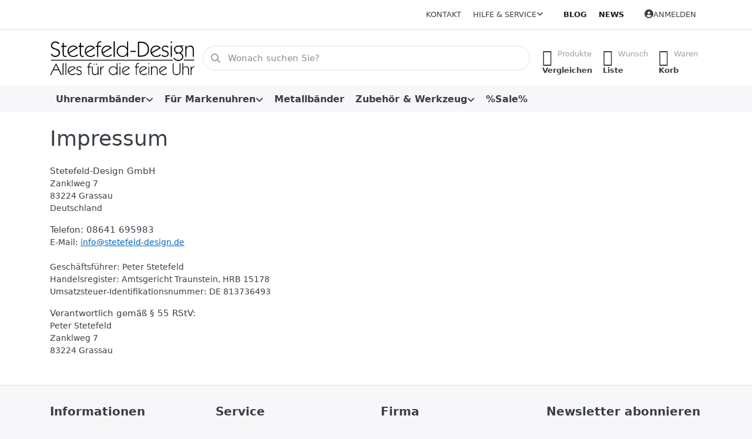

--- FILE ---
content_type: text/html; charset=utf-8
request_url: https://www.stetefeld-design.de/impressum/
body_size: 68369
content:
<!DOCTYPE html>
<html data-pnotify-firstpos1="0" id="info@stetefeld-design.de" lang="de" dir="ltr">
<head>
    <meta charset="utf-8" />
    <meta name="viewport" content="width=device-width, initial-scale=1.0" />
    <meta name="HandheldFriendly" content="true" />
    <meta name="description" content="Uhrenarmbänder für höchste Ansprüche - passend für feine Markenuhren - große Auswahl der führenden europäischen Uhrenarmband-Manufakturen" />
    <meta name="keywords" content="Uhrenarmbänder, Uhrenarmband, Lederarmband, Uhrarmbänder, Lederband, Lederbänder, Uhrenzubehör, Metallarmbänder, Metallarmband, Metall-Uhrenarmbänder, Metall-Uhrenarmband, Kaufmann-Uhrenarmbänder, Rios-Uhrenarmbänder Rios1931-Uhrenarmbänder Camille-Fournet Uhrenarmbänder Hirsch-Uhrenarmbänder Artisanal-Uhrenarmbänder Eulit-Uhrenarmbänder, Barington-Uhrenarmbänder, Uhrenshop, Lederbänder für Taucheruhren" />
    <meta name="generator" content="Smartstore 6.2.0.0" />
    <meta property="sm:root" content="/" />
    <meta name='__rvt' content='CfDJ8CgbkDp1RMNAjYO1MfzrK4n1yUNkMw8Q4EFhL-3XbrgYjWoUURoQ6wI1DYXNeQ3D9t-3F9l-nTT48x_PROu4uyBz1enOjcPisDIphQlSHnPYkyaDjQDiikq7Ukg2V6LZR99nF6Rxq8zhhj_PvtVQjUI' />

    <meta name='accept-language' content='de-DE'/><title itemprop="name">Stetefeld-Design - feine Uhrenarmbänder. Impressum</title>

    


    <script>
    try {
        if (typeof navigator === 'undefined') navigator = {};
        const html = document.documentElement;
        const classList = html.classList;
        if (/Edge\/\d+/.test(navigator.userAgent)) { classList.add('edge'); }
        else if ('mozMatchesSelector' in html) { classList.add('moz'); }
        else if (/iPad|iPhone|iPod/.test(navigator.userAgent) && !window.MSStream) { classList.add('ios'); }
        else if ('webkitMatchesSelector' in html) { classList.add('wkit'); }
        else if (/constructor/i.test(window.HTMLElement)) { classList.add('safari'); };
        classList.add((this.top === this.window ? 'not-' : '') + 'framed');
    } catch (e) { }
</script>
    

    
    
    <link as="font" rel="preload" href="/lib/fa6/webfonts/fa-solid-900.woff2" crossorigin />
    <link as="font" rel="preload" href="/lib/fa6/webfonts/fa-regular-400.woff2" crossorigin />
    
    
        <link rel="stylesheet" href="/lib/fa6/css/all.min.css" crossorigin />
    


    
        <link href="/bundle/css/site-common.css?v=r7oApy1-c6DpFjFNk27dk1bP0zg" rel="stylesheet" type="text/css" />
    
    <link href="/themes/flex/theme.css?v=wi5cmcaKQ9YGJWPVNGLfV9z-YoM" rel="stylesheet" type="text/css" />


    
        <script src="/bundle/js/jquery.js?v=8_RozPc1R2yH47SeJ06zdSqIRgc"></script>
    <script data-origin="client-res">
	window.Res = {
"Common.Notification": "Benachrichtigung","Common.Close": "Schließen","Common.On": "An","Common.OK": "OK","Common.Cancel": "Abbrechen","Common.Off": "Aus","Common.Exit": "Beenden","Common.CtrlKey": "Strg","Common.ShiftKey": "Umschalt","Common.AltKey": "Alt","Common.DelKey": "Entf","Common.Done": "Erledigt","Common.Failed": "Fehlgeschlagen","Common.EnterKey": "Eingabe","Common.EscKey": "Esc","Common.DontAskAgain": "Nicht mehr fragen","Common.DontShowAgain": "Nicht mehr anzeigen","Common.MoveUp": "Nach oben","Common.MoveDown": "Nach unten","Common.CopyToClipboard": "In die Zwischenablage kopieren","Common.CopyToClipboard.Failed": "Kopieren ist fehlgeschlagen.","Common.CopyToClipboard.Succeeded": "Kopiert!","Products.Longdesc.More": "Mehr anzeigen","Products.Longdesc.Less": "Weniger anzeigen","Aria.Label.ShowPassword": "Passwort anzeigen","Aria.Label.HidePassword": "Passwort verbergen","Jquery.Validate.Email": "Bitte geben Sie eine gültige E-Mail-Adresse ein.","Jquery.Validate.Required": "Diese Angabe ist erforderlich.","Jquery.Validate.Remote": "Bitte korrigieren Sie dieses Feld.","Jquery.Validate.Url": "Bitte geben Sie eine gültige URL ein.","Jquery.Validate.Date": "Bitte geben Sie ein gültiges Datum ein.","Jquery.Validate.DateISO": "Bitte geben Sie ein gültiges Datum (nach ISO) ein.","Jquery.Validate.Number": "Bitte geben Sie eine gültige Nummer ein.","Jquery.Validate.Digits": "Bitte geben Sie nur Ziffern ein.","Jquery.Validate.Creditcard": "Bitte geben Sie eine gültige Kreditkartennummer ein.","Jquery.Validate.Equalto": "Wiederholen Sie bitte die Eingabe.","Jquery.Validate.Maxlength": "Bitte geben Sie nicht mehr als {0} Zeichen ein.","Jquery.Validate.Minlength": "Bitte geben Sie mindestens {0} Zeichen ein.","Jquery.Validate.Rangelength": "Die Länge der Eingabe darf minimal {0} und maximal {1} Zeichen lang sein.","jquery.Validate.Range": "Bitte geben Sie einen Wert zwischen {0} und {1} ein.","Jquery.Validate.Max": "Bitte geben Sie einen Wert kleiner oder gleich {0} ein.","Jquery.Validate.Min": "Bitte geben Sie einen Wert größer oder gleich {0} ein.","Admin.Common.AreYouSure": "Sind Sie sicher?","Admin.Common.AskToProceed": "Möchten Sie fortfahren?","FileUploader.Dropzone.Message": "Zum Hochladen Dateien hier ablegen oder klicken","FileUploader.Dropzone.DictDefaultMessage": "Dateien zum Hochladen hier ablegen","FileUploader.Dropzone.DictFallbackMessage": "Ihr Browser unterstützt keine Datei-Uploads per Drag\'n\'Drop.","FileUploader.Dropzone.DictFallbackText": "Bitte benutzen Sie das untenstehende Formular, um Ihre Dateien wie in längst vergangenen Zeiten hochzuladen.","FileUploader.Dropzone.DictFileTooBig": "Die Datei ist zu groß ({{filesize}}MB). Maximale Dateigröße: {{maxFilesize}}MB.","FileUploader.Dropzone.DictInvalidFileType": "Dateien dieses Typs können nicht hochgeladen werden.","FileUploader.Dropzone.DictResponseError": "Der Server gab die Antwort {{statusCode}} zurück.","FileUploader.Dropzone.DictCancelUpload": "Upload abbrechen","FileUploader.Dropzone.DictUploadCanceled": "Upload abgebrochen.","FileUploader.Dropzone.DictCancelUploadConfirmation": "Sind Sie sicher, dass Sie den Upload abbrechen wollen?","FileUploader.Dropzone.DictRemoveFile": "Datei entfernen","FileUploader.Dropzone.DictMaxFilesExceeded": "Sie können keine weiteren Dateien hochladen.","FileUploader.StatusWindow.Uploading.File": "Datei wird hochgeladen","FileUploader.StatusWindow.Uploading.Files": "Dateien werden hochgeladen","FileUploader.StatusWindow.Complete.File": "Upload abgeschlossen","FileUploader.StatusWindow.Complete.Files": "Uploads abgeschlossen","FileUploader.StatusWindow.Canceled.File": "Upload abgebrochen","FileUploader.StatusWindow.Canceled.Files": "Uploads abgebrochen",    };

    window.ClientId = "1f258873-7cb1-431e-8863-a6cefb110c20";
</script>

    <link rel="canonical" href="https://www.stetefeld-design.de/impressum/" />
    <link as="image" rel="preload" href="//www.stetefeld-design.de/media/2490/content/873-no-srgb.png" />
    <script src="/Modules/Smartstore.Google.Analytics/js/google-analytics.utils.js"></script>
<!--Google code for Analytics tracking--><script>var gaProperty='UA-6800310-1';var disableStr='ga-disable-'+gaProperty;if(document.cookie.indexOf(disableStr+'=true')>-1){window[disableStr]=true;}
function gaOptout(){document.cookie=disableStr+'=true; expires=Thu, 31 Dec 2099 23:59:59 UTC; path=/';window[disableStr]=true;alert("Das Tracking ist jetzt deaktiviert");}
(function(i,s,o,g,r,a,m){i['GoogleAnalyticsObject']=r;i[r]=i[r]||function(){(i[r].q=i[r].q||[]).push(arguments)},i[r].l=1*new Date();a=s.createElement(o),m=s.getElementsByTagName(o)[0];a.async=1;a.src=g;m.parentNode.insertBefore(a,m)})(window,document,'script','//www.google-analytics.com/analytics.js','ga');ga('create','UA-6800310-1',granted);ga('set','anonymizeIp',true);ga('send','pageview');</script><script data-origin='globalization'>document.addEventListener('DOMContentLoaded', function () { if (Smartstore.globalization) { Smartstore.globalization.culture = {"name":"de-DE","englishName":"German (Germany)","nativeName":"Deutsch (Deutschland)","isRTL":false,"language":"de","numberFormat":{",":".",".":",","pattern":[1],"decimals":2,"groupSizes":[3],"+":"+","-":"-","NaN":"NaN","negativeInfinity":"-∞","positiveInfinity":"∞","percent":{",":".",".":",","pattern":[0,0],"decimals":2,"groupSizes":[3],"symbol":"%"},"currency":{",":".",".":",","pattern":[8,3],"decimals":2,"groupSizes":[3],"symbol":"€"}},"dateTimeFormat":{"calendarName":"Gregorianischer Kalender","/":".",":":":","firstDay":1,"twoDigitYearMax":2029,"AM":null,"PM":null,"days":{"names":["Sonntag","Montag","Dienstag","Mittwoch","Donnerstag","Freitag","Samstag"],"namesAbbr":["So","Mo","Di","Mi","Do","Fr","Sa"],"namesShort":["S","M","D","M","D","F","S"]},"months":{"names":["Januar","Februar","März","April","Mai","Juni","Juli","August","September","Oktober","November","Dezember",""],"namesAbbr":["Jan.","Feb.","März","Apr.","Mai","Juni","Juli","Aug.","Sept.","Okt.","Nov.","Dez.",""]},"patterns":{"d":"dd.MM.yyyy","D":"dddd, d. MMMM yyyy","t":"HH:mm","T":"HH:mm:ss","g":"dd.MM.yyyy HH:mm","G":"dd.MM.yyyy HH:mm:ss","f":"dddd, d. MMMM yyyy HH:mm:ss","F":"dddd, d. MMMM yyyy HH:mm:ss","M":"d. MMMM","Y":"MMMM yyyy","u":"yyyy'-'MM'-'dd HH':'mm':'ss'Z'"}}}; }; });</script><meta property='sm:pagedata' content='{"type":"topic","id":"BYrGbKEPDwXCH76t","menuItemId":12,"entityId":10,"parentId":0}' /><meta name='robots' content='index, follow' />

    <script src="/js/smartstore.globalization.adapter.js"></script>

    



    <link rel="shortcut icon" href='/favicon.ico' />



</head>

<body class="lyt-cols-1">
    
    

<a href="#content-center" id="skip-to-content" class="btn btn-primary btn-lg rounded-pill">
    Zum Hauptinhalt springen
</a>

<div id="page">
    <div class="canvas-blocker canvas-slidable"></div>

    <div class="page-main canvas-slidable">

        <header id="header">
            <div class="menubar-section d-none d-lg-block menubar-light">
                <div class="container menubar-container">
                    



<nav class="menubar navbar navbar-slide">

    <div class="menubar-group ml-0">
    </div>

    <div class="menubar-group ml-auto">
        

            <a class="menubar-link" href="/contactus/">Kontakt</a>

        


<div class="cms-menu cms-menu-dropdown" data-menu-name="helpandservice">
    <div class="dropdown">
        <a id="helpandservice-opener" data-toggle="dropdown" aria-haspopup="listbox" aria-expanded="false" href="#" rel="nofollow" class="menubar-link">
            <span>Hilfe &amp; Service</span>
            <i class="fal fa-angle-down menubar-caret"></i>
        </a>
        <div class="dropdown-menu" aria-labelledby="helpandservice-opener" role="listbox" aria-hidden="true">
                <a href="/newproducts/" role="option" class="dropdown-item menu-link">
                    <span>Neu eingetroffen</span>
                </a>
                <a href="/manufacturer/all/" role="option" class="dropdown-item menu-link">
                    <span>Alle Marken</span>
                </a>
                <a href="/recentlyviewedproducts/" role="option" class="dropdown-item menu-link">
                    <span>Zuletzt angesehen</span>
                </a>
                <a href="/compareproducts/" role="option" class="dropdown-item menu-link">
                    <span>Produktliste vergleichen</span>
                </a>
                        <div class="dropdown-divider"></div>
                <a href="/ueber-uns/" role="option" class="dropdown-item menu-link">
                    <span>Über uns</span>
                </a>
                <a href="/widerrufsrecht/" role="option" class="dropdown-item menu-link">
                    <span>Widerrufsrecht</span>
                </a>
                <a href="/versandinfos/" role="option" class="dropdown-item menu-link">
                    <span>Versandkosten und Lieferzeit</span>
                </a>
                <a href="/agb/" role="option" class="dropdown-item menu-link">
                    <span>Allgemeine Geschäftsbedingungen (AGB)</span>
                </a>
        </div>
    </div>
</div>



    </div>

    <div class="menubar-group menubar-group--special">

        <a class='menubar-link' href='/blog/'>Blog</a><a class='menubar-link' href='/news/'>News</a>
        
    </div>

    <div id="menubar-my-account" class="menubar-group">
        <div class="dropdown">
            <a class="menubar-link" aria-haspopup="true" aria-expanded="false" href="/login/?returnUrl=%2Fimpressum%2F" rel="nofollow">
                <i class="fal fa-user-circle menubar-icon"></i>

                    <span>Anmelden</span>
            </a>

        </div>
        
    </div>

    

</nav>


                </div>
            </div>
            <div class="shopbar-section shopbar-light">
                <div class="container shopbar-container">
                    
<div class="shopbar">
    <div class="shopbar-col-group shopbar-col-group-brand">
        <div class="shopbar-col shop-logo">
            
<a class="brand" href="/">
        
        <img src='//www.stetefeld-design.de/media/2490/content/873-no-srgb.png' alt="Stetefeld-Design GmbH" title="Stetefeld-Design GmbH" class="img-fluid" width="666" height="168" />
</a>

        </div>
        <div class="shopbar-col shopbar-search">
            
                


<form action="/search/" class="instasearch-form has-icon" method="get" role="search">
    <span id="instasearch-desc-search-search" class="sr-only">
        Geben Sie einen Suchbegriff ein. Während Sie tippen, erscheinen automatisch erste Ergebnisse. Drücken Sie die Eingabetaste, um alle Ergebnisse aufzurufen.
    </span>
    <input type="search" class="instasearch-term form-control text-truncate" name="q" placeholder="Wonach suchen Sie?" aria-label="Wonach suchen Sie?" aria-describedby="instasearch-desc-search-search" data-instasearch="true" data-minlength="2" data-showthumbs="true" data-url="/instantsearch/" data-origin="Search/Search" autocomplete="off" />

    <div class="instasearch-addon d-flex align-items-center justify-content-center">
        <button type="button" class="instasearch-clear input-clear" aria-label="Suchbegriff löschen">
            <i class="fa fa-xmark"></i>
        </button>
    </div>
    <span class="input-group-icon instasearch-icon">
        <button type="submit" class="instasearch-submit input-clear bg-transparent" tabindex="-1" aria-hidden="true">
            <i class="fa fa-magnifying-glass"></i>
        </button>
    </span>
    <div class="instasearch-drop">
        <div class="instasearch-drop-body clearfix"></div>
    </div>

    
</form>
            
        </div>
    </div>

    <div class="shopbar-col-group shopbar-col-group-tools">
        

<div class="shopbar-col shopbar-tools" data-summary-href="/shoppingcart/cartsummary/?cart=True&amp;wishlist=True&amp;compare=True" style="--sb-tool-padding-x: 0.25rem">

    <div class="shopbar-tool d-lg-none" id="shopbar-menu">
        <a id="offcanvas-menu-opener" class="shopbar-button" href="#" data-placement="start" data-target="#offcanvas-menu" aria-controls="offcanvas-menu" aria-expanded="false" data-autohide="true" data-disablescrolling="true" data-fullscreen="false" data-toggle="offcanvas">
            <span class="shopbar-button-icon" aria-hidden="true">
                <i class="icm icm-menu"></i>
            </span>
            <span class="shopbar-button-label-sm">
                Menü
            </span>
        </a>
    </div>

    

    <div class="shopbar-tool d-lg-none" id="shopbar-user">
        <a class="shopbar-button" href="/login/">
            <span class="shopbar-button-icon" aria-hidden="true">
                <i class="icm icm-user"></i>
            </span>
            <span class="shopbar-button-label-sm">
                Anmelden
            </span>
        </a>
    </div>

    <div class="shopbar-tool" id="shopbar-compare" data-target="#compare-tab">
        <a data-summary-href="/shoppingcart/cartsummary/?compare=True" aria-controls="offcanvas-cart" aria-expanded="false" class="shopbar-button navbar-toggler" data-autohide="true" data-disablescrolling="true" data-fullscreen="false" data-placement="end" data-target="#offcanvas-cart" data-toggle="offcanvas" href="/compareproducts/">
            <span class="shopbar-button-icon" aria-hidden="true">
                <i class="icm icm-repeat"></i>
                <span class='badge badge-pill badge-counter badge-counter-ring label-cart-amount badge-warning' data-bind-to="CompareItemsCount" style="display: none">
                    0
                </span>
            </span>
            <span class="shopbar-button-label" aria-label="Vergleichen">
                <span>Produkte</span><br />
                <strong>Vergleichen</strong>
            </span>
            <span class="shopbar-button-label-sm">
                Vergleichen
            </span>
        </a>
    </div>

    <div class="shopbar-tool" id="shopbar-wishlist" data-target="#wishlist-tab">
        <a data-summary-href="/shoppingcart/cartsummary/?wishlist=True" aria-controls="offcanvas-cart" aria-expanded="false" class="shopbar-button navbar-toggler" data-autohide="true" data-disablescrolling="true" data-fullscreen="false" data-placement="end" data-target="#offcanvas-cart" data-toggle="offcanvas" href="/wishlist/">
            <span class="shopbar-button-icon" aria-hidden="true">
                <i class="icm icm-heart"></i>
                <span class='badge badge-pill badge-counter badge-counter-ring label-cart-amount badge-warning' data-bind-to="WishlistItemsCount" style="display: none">
                    0
                </span>
            </span>
            <span class="shopbar-button-label" aria-label="Wunschliste">
                <span>Wunsch</span><br />
                <strong>Liste</strong>
            </span>
            <span class="shopbar-button-label-sm">
                Wunschliste
            </span>
        </a>
    </div>

    <div class="shopbar-tool" id="shopbar-cart" data-target="#cart-tab">
        <a data-summary-href="/shoppingcart/cartsummary/?cart=True" aria-controls="offcanvas-cart" aria-expanded="false" class="shopbar-button navbar-toggler" data-autohide="true" data-disablescrolling="true" data-fullscreen="false" data-placement="end" data-target="#offcanvas-cart" data-toggle="offcanvas" href="/cart/">
            <span class="shopbar-button-icon" aria-hidden="true">
                <i class="icm icm-bag"></i>
                <span class='badge badge-pill badge-counter badge-counter-ring label-cart-amount badge-warning' data-bind-to="CartItemsCount" style="display: none">
                    0
                </span>
            </span>
            <span class="shopbar-button-label" aria-label="Warenkorb">
                <span>Waren</span><br />
                <strong>Korb</strong>
            </span>
            <span class="shopbar-button-label-sm">
                Warenkorb
            </span>
        </a>
    </div>

    
</div>




    </div>
</div>
                </div>
            </div>
            <div class="megamenu-section d-none d-lg-block">
                <nav class="navbar navbar-light" aria-label="Hauptnavigation">
                    <div class="container megamenu-container">
                        



<div class="mainmenu megamenu megamenu-blend--next">
    



<div class="cms-menu cms-menu-navbar" data-menu-name="main">
    <div class="megamenu-nav megamenu-nav--prev alpha">
        <a href="#" class="megamenu-nav-btn btn btn-clear-dark btn-icon btn-sm" tabindex="-1" aria-hidden="true">
            <i class="far fa-chevron-left megamenu-nav-btn-icon"></i>
        </a>
    </div>

    <ul class="navbar-nav nav flex-row flex-nowrap" id="menu-main" role="menubar">

            <li id="main-nav-item-714208" data-id="714208" role="none" class="nav-item dropdown-submenu">
                <a id="main-nav-item-link-714208" href="/uhrenarmbaender/" aria-controls="dropdown-menu-714208" aria-expanded="false" aria-haspopup="menu" class="nav-link menu-link dropdown-toggle" data-target="#dropdown-menu-714208" role="menuitem" tabindex="0">
                    <span>Uhrenarmbänder</span>
                </a>
            </li>
            <li id="main-nav-item-714214" data-id="714214" role="none" class="nav-item dropdown-submenu">
                <a id="main-nav-item-link-714214" href="/fuer-markenuhren/" aria-controls="dropdown-menu-714214" aria-expanded="false" aria-haspopup="menu" class="nav-link menu-link dropdown-toggle" data-target="#dropdown-menu-714214" role="menuitem" tabindex="-1">
                    <span>Für Markenuhren</span>
                </a>
            </li>
            <li id="main-nav-item-714252" data-id="714252" role="none" class="nav-item">
                <a id="main-nav-item-link-714252" href="/metallbaender/" class="nav-link menu-link" role="menuitem" tabindex="-1">
                    <span>Metallbänder</span>
                </a>
            </li>
            <li id="main-nav-item-714253" data-id="714253" role="none" class="nav-item dropdown-submenu">
                <a id="main-nav-item-link-714253" href="/zubehoer-werkzeug/" aria-controls="dropdown-menu-714253" aria-expanded="false" aria-haspopup="menu" class="nav-link menu-link dropdown-toggle" data-target="#dropdown-menu-714253" role="menuitem" tabindex="-1">
                    <span>Zubehör &amp; Werkzeug</span>
                </a>
            </li>
            <li id="main-nav-item-714272" data-id="714272" role="none" class="nav-item">
                <a id="main-nav-item-link-714272" href="/sale/" class="nav-link menu-link" role="menuitem" tabindex="-1">
                    <span>%Sale%</span>
                </a>
            </li>

        
    </ul>

    <div class="megamenu-nav megamenu-nav--next omega">
        <a href="#" class="megamenu-nav-btn btn btn-clear-dark btn-icon btn-sm" tabindex="-1" aria-hidden="true">
            <i class="far fa-chevron-right megamenu-nav-btn-icon"></i>
        </a>
    </div>
</div>
</div>

<div class="megamenu-dropdown-container container" style="--mm-drop-min-height: 370px">
        <div id="dropdown-menu-714208"
             data-id="714208"
             data-entity-id="18"
             data-entity-name="Category"
             data-display-rotator="false"
             role="menu"
             aria-labelledby="main-nav-item-link-714208"
             aria-hidden="true">

            <div class="dropdown-menu megamenu-dropdown">
                

                <div class="row megamenu-dropdown-row">

                        <div class="col-md-3 col-sm-6 megamenu-col">
                                <div class="megamenu-dropdown-item">
                                        <a href="/kaufmann-uhrenarmbaender/" id="dropdown-heading-714209" data-id="714209" class="megamenu-dropdown-heading" role="menuitem" tabindex="-1">
                                            <span>Kaufmann Uhrenarmbänder</span>
                                        </a>

                                </div>
                                <div class="megamenu-dropdown-item">
                                        <a href="/hirsch-uhrenarmbaender/" id="dropdown-heading-714210" data-id="714210" class="megamenu-dropdown-heading" role="menuitem" tabindex="-1">
                                            <span>Hirsch Uhrenarmbänder</span>
                                        </a>

                                </div>
                                <div class="megamenu-dropdown-item">
                                        <a href="/artisanal-uhrenarmbaender/" id="dropdown-heading-714211" data-id="714211" class="megamenu-dropdown-heading" role="menuitem" tabindex="-1">
                                            <span>Artisanal Uhrenarmbänder</span>
                                        </a>

                                </div>
                                <div class="megamenu-dropdown-item">
                                        <a href="/camille-fournet-uhrenbaender/" id="dropdown-heading-714212" data-id="714212" class="megamenu-dropdown-heading" role="menuitem" tabindex="-1">
                                            <span>Camille Fournet Uhrenarmbänder</span>
                                        </a>

                                </div>
                                <div class="megamenu-dropdown-item">
                                        <a href="/rios-uhrenarmbaender/" id="dropdown-heading-714213" data-id="714213" class="megamenu-dropdown-heading" role="menuitem" tabindex="-1">
                                            <span>RIOS Uhrenarmbänder</span>
                                        </a>

                                </div>
                        </div>

                </div>

                

                

            </div>

        </div>
        <div id="dropdown-menu-714214"
             data-id="714214"
             data-entity-id="24"
             data-entity-name="Category"
             data-display-rotator="false"
             role="menu"
             aria-labelledby="main-nav-item-link-714214"
             aria-hidden="true">

            <div class="dropdown-menu megamenu-dropdown">
                

                <div class="row megamenu-dropdown-row">

                        <div class="col-md-3 col-sm-6 megamenu-col">
                                <div class="megamenu-dropdown-item">
                                        <a href="/fuer-audemars-piquet/" id="dropdown-heading-714215" data-id="714215" class="megamenu-dropdown-heading" role="menuitem" tabindex="-1">
                                            <span>für Audemars Piquet</span>
                                        </a>

                                </div>
                                <div class="megamenu-dropdown-item">
                                        <a href="/fuer-baume-mercier/" id="dropdown-heading-714216" data-id="714216" class="megamenu-dropdown-heading" role="menuitem" tabindex="-1">
                                            <span>für Baume &amp; Mercier</span>
                                        </a>

                                </div>
                                <div class="megamenu-dropdown-item">
                                        <a href="/fuer-bell-ross/" id="dropdown-heading-714217" data-id="714217" class="megamenu-dropdown-heading" role="menuitem" tabindex="-1">
                                            <span>für Bell &amp; Ross</span>
                                        </a>

                                </div>
                                <div class="megamenu-dropdown-item">
                                        <a href="/fuer-blancpain/" id="dropdown-heading-714218" data-id="714218" class="megamenu-dropdown-heading" role="menuitem" tabindex="-1">
                                            <span>für Blancpain</span>
                                        </a>

                                </div>
                                <div class="megamenu-dropdown-item">
                                        <a href="/fuer-breguet/" id="dropdown-heading-714219" data-id="714219" class="megamenu-dropdown-heading" role="menuitem" tabindex="-1">
                                            <span>für Breguet</span>
                                        </a>

                                </div>
                                <div class="megamenu-dropdown-item">
                                        <a href="/fuer-breitling/" id="dropdown-heading-714220" data-id="714220" class="megamenu-dropdown-heading" role="menuitem" tabindex="-1">
                                            <span>für Breitling</span>
                                        </a>

                                </div>
                                <div class="megamenu-dropdown-item">
                                        <a href="/fuer-bulgari/" id="dropdown-heading-714221" data-id="714221" class="megamenu-dropdown-heading" role="menuitem" tabindex="-1">
                                            <span>für Bulgari</span>
                                        </a>

                                </div>
                                <div class="megamenu-dropdown-item">
                                        <a href="/fuer-cartier/" id="dropdown-heading-714222" data-id="714222" class="megamenu-dropdown-heading" role="menuitem" tabindex="-1">
                                            <span>für Cartier</span>
                                        </a>

                                </div>
                                <div class="megamenu-dropdown-item">
                                        <a href="/fuer-chopard/" id="dropdown-heading-714223" data-id="714223" class="megamenu-dropdown-heading" role="menuitem" tabindex="-1">
                                            <span>für Chopard</span>
                                        </a>

                                </div>
                                <div class="megamenu-dropdown-item">
                                        <a href="/fuer-chronoswiss/" id="dropdown-heading-714224" data-id="714224" class="megamenu-dropdown-heading" role="menuitem" tabindex="-1">
                                            <span>für Chronoswiss</span>
                                        </a>

                                </div>
                                <div class="megamenu-dropdown-item">
                                        <a href="/fuer-corum/" id="dropdown-heading-714225" data-id="714225" class="megamenu-dropdown-heading" role="menuitem" tabindex="-1">
                                            <span>für Corum</span>
                                        </a>

                                </div>
                                <div class="megamenu-dropdown-item">
                                        <a href="/fuer-davidoff/" id="dropdown-heading-714226" data-id="714226" class="megamenu-dropdown-heading" role="menuitem" tabindex="-1">
                                            <span>für Davidoff</span>
                                        </a>

                                </div>
                                <div class="megamenu-dropdown-item">
                                        <a href="/fuer-ebel/" id="dropdown-heading-714227" data-id="714227" class="megamenu-dropdown-heading" role="menuitem" tabindex="-1">
                                            <span>für Ebel</span>
                                        </a>

                                </div>
                                <div class="megamenu-dropdown-item">
                                        <a href="/fuer-eberhard/" id="dropdown-heading-714228" data-id="714228" class="megamenu-dropdown-heading" role="menuitem" tabindex="-1">
                                            <span>für Eberhard</span>
                                        </a>

                                </div>
                                <div class="megamenu-dropdown-item">
                                        <a href="/fuer-eterna/" id="dropdown-heading-714229" data-id="714229" class="megamenu-dropdown-heading" role="menuitem" tabindex="-1">
                                            <span>für Eterna</span>
                                        </a>

                                </div>
                                <div class="megamenu-dropdown-item">
                                        <a href="/fuer-ferrari/" id="dropdown-heading-714230" data-id="714230" class="megamenu-dropdown-heading" role="menuitem" tabindex="-1">
                                            <span>für Ferrari</span>
                                        </a>

                                </div>
                        </div>
                        <div class="col-md-3 col-sm-6 megamenu-col">
                                <div class="megamenu-dropdown-item">
                                        <a href="/fuer-frank-muller/" id="dropdown-heading-714231" data-id="714231" class="megamenu-dropdown-heading" role="menuitem" tabindex="-1">
                                            <span>für Frank Muller</span>
                                        </a>

                                </div>
                                <div class="megamenu-dropdown-item">
                                        <a href="/fuer-girard-perregaux/" id="dropdown-heading-714232" data-id="714232" class="megamenu-dropdown-heading" role="menuitem" tabindex="-1">
                                            <span>für Girard Perregaux</span>
                                        </a>

                                </div>
                                <div class="megamenu-dropdown-item">
                                        <a href="/fuer-glashuette-original/" id="dropdown-heading-714233" data-id="714233" class="megamenu-dropdown-heading" role="menuitem" tabindex="-1">
                                            <span>für Glashütte Original</span>
                                        </a>

                                </div>
                                <div class="megamenu-dropdown-item">
                                        <a href="/fuer-iwc/" id="dropdown-heading-714234" data-id="714234" class="megamenu-dropdown-heading" role="menuitem" tabindex="-1">
                                            <span>für IWC</span>
                                        </a>

                                </div>
                                <div class="megamenu-dropdown-item">
                                        <a href="/fuer-jaeger-lecoultre/" id="dropdown-heading-714235" data-id="714235" class="megamenu-dropdown-heading" role="menuitem" tabindex="-1">
                                            <span>für Jaeger-LeCoultre</span>
                                        </a>

                                </div>
                                <div class="megamenu-dropdown-item">
                                        <a href="/fuer-lange-soehne/" id="dropdown-heading-714236" data-id="714236" class="megamenu-dropdown-heading" role="menuitem" tabindex="-1">
                                            <span>für Lange &amp; Söhne</span>
                                        </a>

                                </div>
                                <div class="megamenu-dropdown-item">
                                        <a href="/fuer-longines/" id="dropdown-heading-714237" data-id="714237" class="megamenu-dropdown-heading" role="menuitem" tabindex="-1">
                                            <span>für Longines</span>
                                        </a>

                                </div>
                                <div class="megamenu-dropdown-item">
                                        <a href="/fuer-maurice-lacroix/" id="dropdown-heading-714238" data-id="714238" class="megamenu-dropdown-heading" role="menuitem" tabindex="-1">
                                            <span>für Maurice Lacroix</span>
                                        </a>

                                </div>
                                <div class="megamenu-dropdown-item">
                                        <a href="/fuer-montblanc/" id="dropdown-heading-714239" data-id="714239" class="megamenu-dropdown-heading" role="menuitem" tabindex="-1">
                                            <span>für Montblanc</span>
                                        </a>

                                </div>
                                <div class="megamenu-dropdown-item">
                                        <a href="/fuer-nomos/" id="dropdown-heading-714240" data-id="714240" class="megamenu-dropdown-heading" role="menuitem" tabindex="-1">
                                            <span>für Nomos</span>
                                        </a>

                                </div>
                                <div class="megamenu-dropdown-item">
                                        <a href="/fuer-panerai/" id="dropdown-heading-714241" data-id="714241" class="megamenu-dropdown-heading" role="menuitem" tabindex="-1">
                                            <span>für Panerai</span>
                                        </a>

                                </div>
                                <div class="megamenu-dropdown-item">
                                        <a href="/fuer-omega/" id="dropdown-heading-714242" data-id="714242" class="megamenu-dropdown-heading" role="menuitem" tabindex="-1">
                                            <span>für Omega</span>
                                        </a>

                                </div>
                                <div class="megamenu-dropdown-item">
                                        <a href="/fuer-patek-philippe/" id="dropdown-heading-714243" data-id="714243" class="megamenu-dropdown-heading" role="menuitem" tabindex="-1">
                                            <span>für Patek Philippe</span>
                                        </a>

                                </div>
                                <div class="megamenu-dropdown-item">
                                        <a href="/fuer-paul-picot/" id="dropdown-heading-714244" data-id="714244" class="megamenu-dropdown-heading" role="menuitem" tabindex="-1">
                                            <span>für Paul Picot</span>
                                        </a>

                                </div>
                                <div class="megamenu-dropdown-item">
                                        <a href="/fuer-piaget/" id="dropdown-heading-714245" data-id="714245" class="megamenu-dropdown-heading" role="menuitem" tabindex="-1">
                                            <span>für Piaget</span>
                                        </a>

                                </div>
                                <div class="megamenu-dropdown-item">
                                        <a href="/fuer-raymond-weil/" id="dropdown-heading-714246" data-id="714246" class="megamenu-dropdown-heading" role="menuitem" tabindex="-1">
                                            <span>für Raymond Weil</span>
                                        </a>

                                </div>
                        </div>
                        <div class="col-md-3 col-sm-6 megamenu-col">
                                <div class="megamenu-dropdown-item">
                                        <a href="/fuer-rolex/" id="dropdown-heading-714247" data-id="714247" class="megamenu-dropdown-heading" role="menuitem" tabindex="-1">
                                            <span>für Rolex</span>
                                        </a>

                                </div>
                                <div class="megamenu-dropdown-item">
                                        <a href="/fuer-tag-heuer/" id="dropdown-heading-714248" data-id="714248" class="megamenu-dropdown-heading" role="menuitem" tabindex="-1">
                                            <span>für TAG Heuer</span>
                                        </a>

                                </div>
                                <div class="megamenu-dropdown-item">
                                        <a href="/fuer-ulysee-nardin/" id="dropdown-heading-714249" data-id="714249" class="megamenu-dropdown-heading" role="menuitem" tabindex="-1">
                                            <span>für Ulysee Nardin</span>
                                        </a>

                                </div>
                                <div class="megamenu-dropdown-item">
                                        <a href="/fuer-vacheron-constantin/" id="dropdown-heading-714250" data-id="714250" class="megamenu-dropdown-heading" role="menuitem" tabindex="-1">
                                            <span>für Vacheron Constantin</span>
                                        </a>

                                </div>
                                <div class="megamenu-dropdown-item">
                                        <a href="/fuer-zenith/" id="dropdown-heading-714251" data-id="714251" class="megamenu-dropdown-heading" role="menuitem" tabindex="-1">
                                            <span>für Zenith</span>
                                        </a>

                                </div>
                        </div>

                </div>

                

                

            </div>

        </div>
        <div id="dropdown-menu-714252"
             data-id="714252"
             data-entity-id="147"
             data-entity-name="Category"
             data-display-rotator="false"
             role="menu"
             aria-labelledby="main-nav-item-link-714252"
             aria-hidden="true">

            <div class="dropdown-menu megamenu-dropdown">
                

                <div class="row megamenu-dropdown-row">


                </div>

                

                

            </div>

        </div>
        <div id="dropdown-menu-714253"
             data-id="714253"
             data-entity-id="150"
             data-entity-name="Category"
             data-display-rotator="false"
             role="menu"
             aria-labelledby="main-nav-item-link-714253"
             aria-hidden="true">

            <div class="dropdown-menu megamenu-dropdown">
                

                <div class="row megamenu-dropdown-row">

                        <div class="col-md-3 col-sm-6 megamenu-col">
                                <div class="megamenu-dropdown-item">
                                        <a href="/uhrenbeweger/" id="dropdown-heading-714254" data-id="714254" class="megamenu-dropdown-heading" role="menuitem" tabindex="-1">
                                            <span>Uhrenbeweger-Zubehör</span>
                                        </a>

                                </div>
                                <div class="megamenu-dropdown-item">
                                        <a href="/uhrenetuis/" id="dropdown-heading-714255" data-id="714255" class="megamenu-dropdown-heading" role="menuitem" tabindex="-1">
                                            <span>Uhrenetuis</span>
                                        </a>

                                </div>
                                <div class="megamenu-dropdown-item">
                                        <a href="/uhrenstaender/" id="dropdown-heading-714256" data-id="714256" class="megamenu-dropdown-heading" role="menuitem" tabindex="-1">
                                            <span>Uhrenständer</span>
                                        </a>

        <div class="megamenu-subitems block">
                <span class="megamenu-subitem-wrap">
                    <a href="/acryl-uhrenstaender/" id="megamenu-subitem-714257" data-id="714257" class="megamenu-subitem focus-inset text-truncate" role="menuitem" tabindex="-1"><span>Acryl-Uhrenständer</span></a>
                </span>
                <span class="megamenu-subitem-wrap">
                    <a href="/universal-uhrenstaender/" id="megamenu-subitem-714258" data-id="714258" class="megamenu-subitem focus-inset text-truncate" role="menuitem" tabindex="-1"><span>Universal-Uhrenständer</span></a>
                </span>

        </div>
                                </div>
                                <div class="megamenu-dropdown-item">
                                        <a href="/werkzeuge-und-zubehoer/" id="dropdown-heading-714259" data-id="714259" class="megamenu-dropdown-heading" role="menuitem" tabindex="-1">
                                            <span>Werkzeuge und Zubehör</span>
                                        </a>

        <div class="megamenu-subitems block">
                <span class="megamenu-subitem-wrap">
                    <a href="/band-und-batteriewechsel/" id="megamenu-subitem-714260" data-id="714260" class="megamenu-subitem focus-inset text-truncate" role="menuitem" tabindex="-1"><span>Band- und Batteriewechsel</span></a>
                </span>
                <span class="megamenu-subitem-wrap">
                    <a href="/lupen-und-lupenbrillen/" id="megamenu-subitem-714261" data-id="714261" class="megamenu-subitem focus-inset text-truncate" role="menuitem" tabindex="-1"><span>Lupen und Lupenbrillen</span></a>
                </span>
                <span class="megamenu-subitem-wrap">
                    <a href="/schraubendreher/" id="megamenu-subitem-714262" data-id="714262" class="megamenu-subitem focus-inset text-truncate" role="menuitem" tabindex="-1"><span>Schraubendreher</span></a>
                </span>
                <span class="megamenu-subitem-wrap">
                    <a href="/uhren-spezialwerkzeug/" id="megamenu-subitem-714263" data-id="714263" class="megamenu-subitem focus-inset text-truncate" role="menuitem" tabindex="-1"><span>Uhren-Spezialwerkzeug</span></a>
                </span>
                <span class="megamenu-subitem-wrap">
                    <a href="/pinzetten/" id="megamenu-subitem-714264" data-id="714264" class="megamenu-subitem focus-inset text-truncate" role="menuitem" tabindex="-1"><span>Pinzetten</span></a>
                </span>
                <span class="megamenu-subitem-wrap">
                    <a href="/uhrenersatzteile/" id="megamenu-subitem-714265" data-id="714265" class="megamenu-subitem focus-inset text-truncate" role="menuitem" tabindex="-1"><span>Uhrenersatzteile</span></a>
                </span>

        </div>
                                </div>
                        </div>
                        <div class="col-md-3 col-sm-6 megamenu-col">
                                <div class="megamenu-dropdown-item">
                                        <a href="/pflegeartikel/" id="dropdown-heading-714266" data-id="714266" class="megamenu-dropdown-heading" role="menuitem" tabindex="-1">
                                            <span>Pflegeartikel</span>
                                        </a>

        <div class="megamenu-subitems block">
                <span class="megamenu-subitem-wrap">
                    <a href="/silberpflege/" id="megamenu-subitem-714267" data-id="714267" class="megamenu-subitem focus-inset text-truncate" role="menuitem" tabindex="-1"><span>Silberpflege</span></a>
                </span>
                <span class="megamenu-subitem-wrap">
                    <a href="/uhrenpflege/" id="megamenu-subitem-714268" data-id="714268" class="megamenu-subitem focus-inset text-truncate" role="menuitem" tabindex="-1"><span>Uhrenpflege</span></a>
                </span>

        </div>
                                </div>
                                <div class="megamenu-dropdown-item">
                                        <a href="/adapter-apple-watch/" id="dropdown-heading-714269" data-id="714269" class="megamenu-dropdown-heading" role="menuitem" tabindex="-1">
                                            <span>Adapter Apple Watch</span>
                                        </a>

                                </div>
                                <div class="megamenu-dropdown-item">
                                        <a href="/dornschliessen/" id="dropdown-heading-714270" data-id="714270" class="megamenu-dropdown-heading" role="menuitem" tabindex="-1">
                                            <span>Dornschließen</span>
                                        </a>

                                </div>
                                <div class="megamenu-dropdown-item">
                                        <a href="/faltschliessen/" id="dropdown-heading-714271" data-id="714271" class="megamenu-dropdown-heading" role="menuitem" tabindex="-1">
                                            <span>Faltschließen</span>
                                        </a>

                                </div>
                        </div>

                </div>

                

                

            </div>

        </div>
        <div id="dropdown-menu-714272"
             data-id="714272"
             data-entity-id="180"
             data-entity-name="Category"
             data-display-rotator="false"
             role="menu"
             aria-labelledby="main-nav-item-link-714272"
             aria-hidden="true">

            <div class="dropdown-menu megamenu-dropdown">
                

                <div class="row megamenu-dropdown-row">


                </div>

                

                

            </div>

        </div>

</div>



                    </div>
                </nav>
            </div>
        </header>

        <div id="content-wrapper">

            



            

            <section id="content" class="container">
                

                



                <div id="content-body" class="row">


                    <div id="content-center" class="col-lg-12">
                        
                        


<div id="topic-container">
        

<div id="ph-topic" class="page topic-page">
    <div id="ph-title">
        <div class="page-title">
            <h1 class="block-title">
                Impressum
            </h1>
        </div>
    </div>

    

    

    <div class="page-body html-editor-content">
        <p>Stetefeld-Design GmbH<br><span style="font-size: 0.875rem;">Zanklweg 7<br></span><span style="font-size: 0.875rem;">83224 Grassau<br></span><span style="font-size: 0.875rem;">Deutschland</span></p><p>Telefon: 08641 695983<span style="font-size: 0.875rem;"><br></span><span style="font-size: 0.875rem;">E-Mail: <a href="http://info@stetefeld-design.de" target="_blank">info@stetefeld-design.de</a><br></span><span style="font-size: 0.875rem;"><br>Geschäftsführer: Peter Stetefeld<br></span><span style="font-size: 0.875rem;">Handelsregister: Amtsgericht Traunstein, HRB 15178<br></span><span style="font-size: 0.875rem;">Umsatzsteuer-Identifikationsnummer: DE 813736493</span></p><p>Verantwortlich gemäß § 55 RStV:<br><span style="font-size: 0.875rem;">Peter Stetefeld<br></span><span style="font-size: 0.875rem;">Zanklweg 7<br></span><span style="font-size: 0.875rem;">83224 Grassau</span></p>
    </div>

    
</div>

                        
                    </div>


                    
                </div>
            </section>
        </div>

        

        
            


<footer id="footer" class="footer-light">

    

    

    <div class="footer-main-wrapper">
        <div class="container footer-main">
            <div class="row sm-gutters">

                <div class="col-md-4 col-lg-3">
                    <nav class="footer-links nav-collapsible" aria-labelledby="footer-info-heading">
                        <h3 id="footer-info-heading" 
                            class="footer-title nav-toggler collapsed h4" 
                            data-toggle="collapse" 
                            data-target="#footer-info" 
                            aria-controls="footer-info" 
                            aria-expanded="false" >
                            Informationen
                        </h3>
                        <div class="collapse nav-collapse" id="footer-info" role="region" aria-labelledby="footer-info-heading">
                            


<div class="cms-menu cms-menu-linklist" data-menu-name="footerinformation">
    <ul class="list-unstyled">
            <li>
                <a href="/manufacturer/all/" class="menu-link">

                    <span>Alle Marken</span>
                </a>
            </li>
            <li>
                <a href="/newproducts/" class="menu-link">

                    <span>Neu eingetroffen</span>
                </a>
            </li>
            <li>
                <a href="/recentlyviewedproducts/" class="menu-link">

                    <span>Zuletzt angesehen</span>
                </a>
            </li>
            <li>
                <a href="/compareproducts/" class="menu-link">

                    <span>Produktliste vergleichen</span>
                </a>
            </li>
    </ul>
</div>
                        </div>
                    </nav>
                </div>

                <div class="col-md-4 col-lg-3">
                    <nav class="footer-links nav-collapsible" aria-labelledby="footer-service-heading">
                        <h3 id="footer-service-heading" 
                            class="footer-title nav-toggler collapsed h4" 
                            data-toggle="collapse" 
                            data-target="#footer-service" 
                            aria-controls="footer-service" 
                            aria-expanded="false">
                            <span class="d-none d-md-block">Service</span>
                            <span class="d-md-none">Service, Versand & Zahlung</span>
                        </h3>
                        <div class="collapse nav-collapse" id="footer-service" role="region" aria-labelledby="footer-service-heading">
                            


<div class="cms-menu cms-menu-linklist" data-menu-name="footerservice">
    <ul class="list-unstyled">
            <li>
                <a href="/contactus/" class="menu-link">

                    <span>Kontakt</span>
                </a>
            </li>
            <li>
                <a href="/blog/" class="menu-link">

                    <span>Blog</span>
                </a>
            </li>
            <li>
                <a href="/boards/" class="menu-link">

                    <span>Forum</span>
                </a>
            </li>
            <li>
                <a href="/versandinfos/" class="menu-link">

                    <span>Versandkosten und Lieferzeit</span>
                </a>
            </li>
            <li>
                <a href="/zahlungsarten/" class="menu-link">

                    <span>Zahlungsarten</span>
                </a>
            </li>
            <li>
                <a href="/cookiemanager/" class="menu-link cookie-manager">

                    <span>Cookie Manager</span>
                </a>
            </li>
    </ul>
</div>
                        </div>
                    </nav>
                </div>

                <div class="col-md-4 col-lg-3">
                    <nav class="footer-links nav-collapsible" aria-labelledby="footer-company-heading">
                        <h3 id="footer-company-heading" 
                            class="footer-title nav-toggler collapsed h4" 
                            data-toggle="collapse" 
                            data-target="#footer-company" 
                            aria-controls="footer-company" 
                            aria-expanded="false">
                            <span class="d-none d-md-block">Firma</span>
                            <span class="d-md-none">Firma, Impressum & Datenschutz</span>
                        </h3>
                        <div class="collapse nav-collapse" id="footer-company" role="region" aria-labelledby="footer-company-heading">
                            


<div class="cms-menu cms-menu-linklist" data-menu-name="footercompany">
    <ul class="list-unstyled">
            <li>
                <a href="/ueber-uns/" class="menu-link">

                    <span>Über uns</span>
                </a>
            </li>
            <li>
                <a href="/impressum/" class="menu-link">

                    <span>Impressum</span>
                </a>
            </li>
            <li>
                <a href="/widerrufsrecht/" class="menu-link">

                    <span>Widerrufsrecht</span>
                </a>
            </li>
            <li>
                <a href="/datenschutz/" class="menu-link">

                    <span>Datenschutzerklärung</span>
                </a>
            </li>
            <li>
                <a href="/agb/" class="menu-link">

                    <span>Allgemeine Geschäftsbedingungen (AGB)</span>
                </a>
            </li>
    </ul>
</div>
                        </div>
                    </nav>
                </div>

                <div class="col-12 col-lg-3">
                    

                    <div class="row gx-md-4 gy-md-3">
                        <div class="col-12 col-md col-lg-12">
                            <form id="newsletter-form" method="post" data-subscription-failure="Die Abonnierung bzw. Abbestellung ist fehlgeschlagen." aria-labelledby="newsletter-subscribe-heading" action="/newsletter/subscribe/" data-ajax="true" data-ajax-url="/newsletter/subscribe/" data-ajax-method="post">
                                <div class="footer-newsletter nav-collapsible">
                                    <h3 id="newsletter-subscribe-heading" 
                                        class="footer-title nav-toggler collapsed h4"
                                        data-toggle="collapse" 
                                        data-target="#newsletter-body"
                                        aria-controls="newsletter-body" 
                                        aria-expanded="false">
                                        Newsletter abonnieren
                                    </h3>
                                    <div id="newsletter-body" class="collapse nav-collapse" role="region" aria-labelledby="newsletter-subscribe-heading">
                                        <div id="newsletter-subscribe-block" class="mt-2">
                                            <div class="input-group has-icon shadow-xs rounded-pill mb-2">
                                                <input type="email" class="rounded-start-pill form-control" placeholder="E-Mail" aria-label="E-Mail" autocomplete="email" id="newsletter-email" name="NewsletterEmail" value="" />
                                                <span class="input-group-icon text-muted" style="--inline-icon-offset: 4px">
                                                    <i class="far fa-envelope" aria-hidden="true"></i>
                                                </span>
                                                <span class="input-group-append">
                                                    <span class="input-group-inline-addon rounded-end-pill">
                                                        <button id="newsletter-subscribe-button" type="submit" class="btn btn-primary">
                                                            <span>Absenden</span>
                                                        </button>
                                                    </span>
                                                </span>
                                            </div>

                                            <fieldset class="mb-2">
                                                <legend class="sr-only">Aktion wählen</legend>
                                                <div class="hstack">
                                                    <div class="form-check form-check-inline">
                                                        <input class="form-check-input" type="radio" id="newsletter-subscribe" name="optionsRadios" value="newsletter-subscribe" checked="checked">
                                                        <label class="form-check-label" for="newsletter-subscribe">
                                                            <span>Abonnieren</span>
                                                        </label>
                                                    </div>
                                                    <div class="form-check form-check-inline">
                                                        <input class="form-check-input" type="radio" id="newsletter-unsubscribe" name="optionsRadios" value="newsletter-unsubscribe">
                                                        <label class="form-check-label" for="newsletter-unsubscribe">
                                                            <span>Abbestellen</span>
                                                        </label>
                                                    </div>
                                                </div>
                                            </fieldset>

                                            
                                            <span class="field-validation-valid" data-valmsg-for="NewsletterEmail" data-valmsg-replace="true" role="alert" aria-live="assertive" aria-atomic="true"></span>
                                        </div>
                                        <div id="newsletter-result-block" class="alert alert-success d-none mt-2" role="status" aria-live="polite"></div>
                                    </div>
                                </div>
                            <input name="__RequestVerificationToken" type="hidden" value="CfDJ8CgbkDp1RMNAjYO1MfzrK4n1yUNkMw8Q4EFhL-3XbrgYjWoUURoQ6wI1DYXNeQ3D9t-3F9l-nTT48x_PROu4uyBz1enOjcPisDIphQlSHnPYkyaDjQDiikq7Ukg2V6LZR99nF6Rxq8zhhj_PvtVQjUI" /></form>
                        </div>

                        
                    </div>

                    
                </div>
            </div>
        </div>
    </div>

    

    <div class="footer-bottom-wrapper">
        <div class="container footer-bottom">
            <div class="hstack column-gap-3 row-gap-1 justify-content-between flex-wrap flex-md-nowrap">
                <div id="footer-legal-info">
                    * Alle Preise inkl. MwSt., zzgl. <a href='/versandinfos/'>Versandkosten</a>
                </div>

                

                <div>
                    Copyright &copy; 2026 Stetefeld-Design GmbH. Alle Rechte vorbehalten.
                </div>
            </div>
        </div>
    </div>
</footer>
        

        
    </div>

    <a href="#" id="scroll-top" class="scrollto d-flex align-items-center justify-content-center shadow-sm" aria-label="Nach oben scrollen">
        <i class="fa fa-lg fa-angle-up"></i>
    </a>
</div>



    

    
        <script src="/bundle/js/site.js?v=31liiLA0ohHdmxRIadairOmamx4"></script>
        <script src="/lib/select2/js/i18n/de.js" charset="UTF-8"></script>
        <script src="/lib/moment/locale/de.js" charset="UTF-8"></script>
    <script data-origin="mega-menu">
    $(function () {
        var megamenuContainer = $(".megamenu-container").megaMenu({
            productRotatorAjaxUrl: "/megamenu/rotatorproducts/",
            productRotatorInterval: 4000,
            productRotatorDuration: 800,
            productRotatorCycle: true,
        });
    });
</script>
    <script async="async" data-client-token="[base64]" data-partner-attribution-id="SmartStore_Cart_PPCP" id="paypal-js" src="https://www.paypal.com/sdk/js?client-id=Aa8Gz99N2eP5nAONyHbz1TS0DtyLswXfjzSzTRxfNHzLlHTkllv0prbvsPGr6MWWjz44g4YnzTi9FU1A&amp;currency=EUR&amp;integration-date=2021-04-13&amp;components=messages,buttons,funding-eligibility,hosted-fields&amp;enable-funding=paylater&amp;intent=capture&amp;locale=de_DE"></script>
    <aside id="offcanvas-menu" 
           class="offcanvas offcanvas-shadow" 
           data-blocker="true" 
           data-overlay="true" 
           aria-hidden="true" 
           aria-labelledby="offcanvas-menu-opener" 
           tabindex="-1">
        <div class="offcanvas-content">
            <div id="offcanvas-menu-container" data-url="/menu/offcanvas/">
            </div>
        </div>
    </aside>

    <aside id="offcanvas-cart" 
           class="offcanvas offcanvas-end offcanvas-lg offcanvas-shadow" 
           data-lg="true" 
           data-blocker="true" 
           data-overlay="true"           
           aria-label="Meine Artikel"
           tabindex="-1">
        <div class="offcanvas-content">
            




<div class="offcanvas-cart-header offcanvas-tabs">
    <ul class="nav nav-tabs nav-tabs-line row no-gutters" role="tablist" aria-label="Meine Artikel">
        <li class="nav-item col">
            <a id="cart-tab" 
               class="nav-link focus-inset" 
               data-toggle="tab" 
               href="#occ-cart" 
               data-url="/shoppingcart/offcanvasshoppingcart/"
               role="tab" 
               aria-controls="ocm-cart" 
               aria-selected="true" 
               tabindex="0">
                <span class="title">Warenkorb</span>
                <span class="badge badge-pill badge-counter label-cart-amount badge-warning" data-bind-to="CartItemsCount" aria-live="polite" aria-atomic="true" style="display:none">
                        0
                </span>
            </a>
        </li>
        <li class="nav-item col">
            <a id="wishlist-tab" 
               class="nav-link focus-inset" 
               data-toggle="tab" 
               href="#occ-wishlist" 
               data-url="/shoppingcart/offcanvaswishlist/"
               role="tab"
               aria-controls="ocm-wishlist" 
               aria-selected="false" 
               tabindex="-1">
                <span class="title">Wunschliste</span>
                <span class="badge badge-pill badge-counter label-cart-amount badge-warning" data-bind-to="WishlistItemsCount" aria-live="polite" aria-atomic="true" style="display:none">
                        0
                </span>
            </a>
        </li>
        <li class="nav-item col">
            <a id="compare-tab" 
               class="nav-link focus-inset" 
               data-toggle="tab" 
               href="#occ-compare" 
               data-url="/catalog/offcanvascompare/"
               role="tab" 
               aria-controls="ocm-compare" 
               aria-selected="false" 
               tabindex="-1">
                <span class="title">Vergleichen</span>
                <span class="badge badge-pill badge-counter label-cart-amount badge-warning" data-bind-to="CompareItemsCount" aria-live="polite" aria-atomic="true" style="display:none">
                        0
                </span>
            </a>
        </li>
    </ul>
</div>

<div class="offcanvas-cart-content">
    <form id="offcanvas-cart-form">
        <div class="tab-content">
            <div class="tab-pane fade" id="occ-cart" role="tabpanel" aria-labelledby="cart-tab"></div>
            <div class="tab-pane fade" id="occ-wishlist" role="tabpanel" aria-labelledby="wishlist-tab"></div>
            <div class="tab-pane fade" id="occ-compare" role="tabpanel" aria-labelledby="compare-tab"></div>
        </div>
        <button type="submit" class="sr-only">Submit</button>
    </form>
</div>

        </div>
    </aside>
    <script src="/js/public.offcanvas-cart.js?v=48bb6f6e"></script>

</body>
</html>
